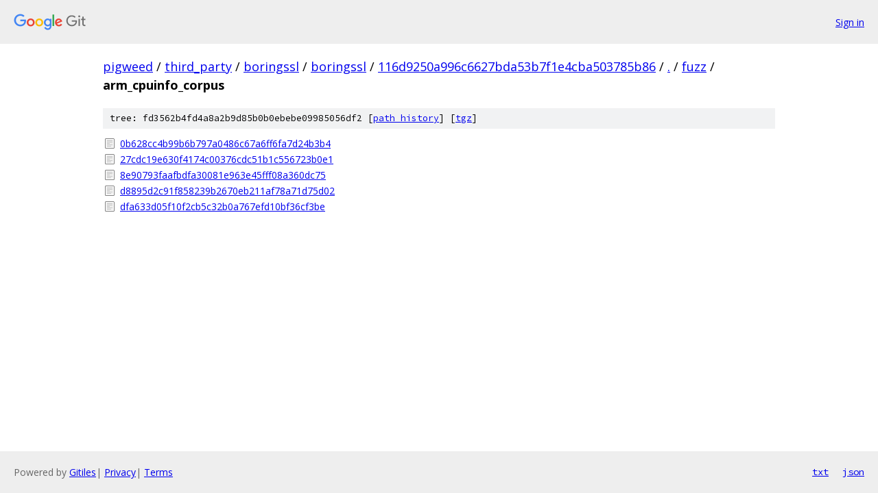

--- FILE ---
content_type: text/html; charset=utf-8
request_url: https://pigweed.googlesource.com/third_party/boringssl/boringssl/+/116d9250a996c6627bda53b7f1e4cba503785b86/fuzz/arm_cpuinfo_corpus/
body_size: 922
content:
<!DOCTYPE html><html lang="en"><head><meta charset="utf-8"><meta name="viewport" content="width=device-width, initial-scale=1"><title>fuzz/arm_cpuinfo_corpus - third_party/boringssl/boringssl - Git at Google</title><link rel="stylesheet" type="text/css" href="/+static/base.css"><!-- default customHeadTagPart --></head><body class="Site"><header class="Site-header"><div class="Header"><a class="Header-image" href="/"><img src="//www.gstatic.com/images/branding/lockups/2x/lockup_git_color_108x24dp.png" width="108" height="24" alt="Google Git"></a><div class="Header-menu"> <a class="Header-menuItem" href="https://accounts.google.com/AccountChooser?faa=1&amp;continue=https://pigweed.googlesource.com/login/third_party/boringssl/boringssl/%2B/116d9250a996c6627bda53b7f1e4cba503785b86/fuzz/arm_cpuinfo_corpus">Sign in</a> </div></div></header><div class="Site-content"><div class="Container "><div class="Breadcrumbs"><a class="Breadcrumbs-crumb" href="/?format=HTML">pigweed</a> / <a class="Breadcrumbs-crumb" href="/third_party/">third_party</a> / <a class="Breadcrumbs-crumb" href="/third_party/boringssl/">boringssl</a> / <a class="Breadcrumbs-crumb" href="/third_party/boringssl/boringssl/">boringssl</a> / <a class="Breadcrumbs-crumb" href="/third_party/boringssl/boringssl/+/116d9250a996c6627bda53b7f1e4cba503785b86">116d9250a996c6627bda53b7f1e4cba503785b86</a> / <a class="Breadcrumbs-crumb" href="/third_party/boringssl/boringssl/+/116d9250a996c6627bda53b7f1e4cba503785b86/">.</a> / <a class="Breadcrumbs-crumb" href="/third_party/boringssl/boringssl/+/116d9250a996c6627bda53b7f1e4cba503785b86/fuzz">fuzz</a> / <span class="Breadcrumbs-crumb">arm_cpuinfo_corpus</span></div><div class="TreeDetail"><div class="u-sha1 u-monospace TreeDetail-sha1">tree: fd3562b4fd4a8a2b9d85b0b0ebebe09985056df2 [<a href="/third_party/boringssl/boringssl/+log/116d9250a996c6627bda53b7f1e4cba503785b86/fuzz/arm_cpuinfo_corpus">path history</a>] <span>[<a href="/third_party/boringssl/boringssl/+archive/116d9250a996c6627bda53b7f1e4cba503785b86/fuzz/arm_cpuinfo_corpus.tar.gz">tgz</a>]</span></div><ol class="FileList"><li class="FileList-item FileList-item--regularFile" title="Regular file - 0b628cc4b99b6b797a0486c67a6ff6fa7d24b3b4"><a class="FileList-itemLink" href="/third_party/boringssl/boringssl/+/116d9250a996c6627bda53b7f1e4cba503785b86/fuzz/arm_cpuinfo_corpus/0b628cc4b99b6b797a0486c67a6ff6fa7d24b3b4">0b628cc4b99b6b797a0486c67a6ff6fa7d24b3b4</a></li><li class="FileList-item FileList-item--regularFile" title="Regular file - 27cdc19e630f4174c00376cdc51b1c556723b0e1"><a class="FileList-itemLink" href="/third_party/boringssl/boringssl/+/116d9250a996c6627bda53b7f1e4cba503785b86/fuzz/arm_cpuinfo_corpus/27cdc19e630f4174c00376cdc51b1c556723b0e1">27cdc19e630f4174c00376cdc51b1c556723b0e1</a></li><li class="FileList-item FileList-item--regularFile" title="Regular file - 8e90793faafbdfa30081e963e45fff08a360dc75"><a class="FileList-itemLink" href="/third_party/boringssl/boringssl/+/116d9250a996c6627bda53b7f1e4cba503785b86/fuzz/arm_cpuinfo_corpus/8e90793faafbdfa30081e963e45fff08a360dc75">8e90793faafbdfa30081e963e45fff08a360dc75</a></li><li class="FileList-item FileList-item--regularFile" title="Regular file - d8895d2c91f858239b2670eb211af78a71d75d02"><a class="FileList-itemLink" href="/third_party/boringssl/boringssl/+/116d9250a996c6627bda53b7f1e4cba503785b86/fuzz/arm_cpuinfo_corpus/d8895d2c91f858239b2670eb211af78a71d75d02">d8895d2c91f858239b2670eb211af78a71d75d02</a></li><li class="FileList-item FileList-item--regularFile" title="Regular file - dfa633d05f10f2cb5c32b0a767efd10bf36cf3be"><a class="FileList-itemLink" href="/third_party/boringssl/boringssl/+/116d9250a996c6627bda53b7f1e4cba503785b86/fuzz/arm_cpuinfo_corpus/dfa633d05f10f2cb5c32b0a767efd10bf36cf3be">dfa633d05f10f2cb5c32b0a767efd10bf36cf3be</a></li></ol></div></div> <!-- Container --></div> <!-- Site-content --><footer class="Site-footer"><div class="Footer"><span class="Footer-poweredBy">Powered by <a href="https://gerrit.googlesource.com/gitiles/">Gitiles</a>| <a href="https://policies.google.com/privacy">Privacy</a>| <a href="https://policies.google.com/terms">Terms</a></span><span class="Footer-formats"><a class="u-monospace Footer-formatsItem" href="?format=TEXT">txt</a> <a class="u-monospace Footer-formatsItem" href="?format=JSON">json</a></span></div></footer></body></html>